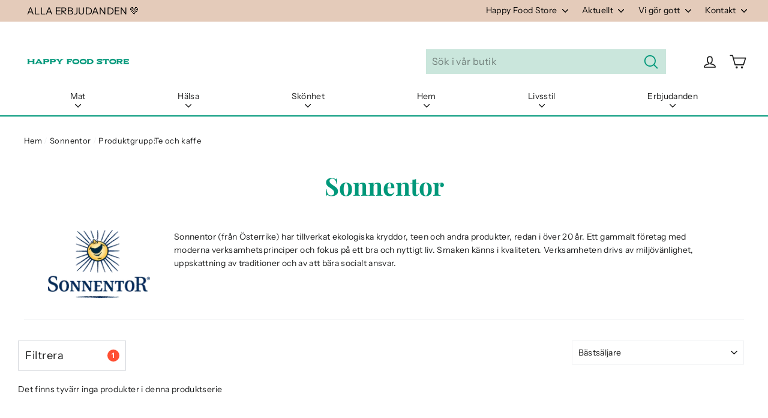

--- FILE ---
content_type: application/javascript; charset=utf-8
request_url: https://cdn-widgetsrepository.yotpo.com/v1/loader/9HIp7gkEgfjBnnswXJj5sg
body_size: 15128
content:

if (typeof (window) !== 'undefined' && window.performance && window.performance.mark) {
  window.performance.mark('yotpo:loader:loaded');
}
var yotpoWidgetsContainer = yotpoWidgetsContainer || { guids: {} };
(function(){
    var guid = "9HIp7gkEgfjBnnswXJj5sg";
    var loader = {
        loadDep: function (link, onLoad, strategy) {
            var script = document.createElement('script');
            script.onload = onLoad || function(){};
            script.src = link;
            if (strategy === 'defer') {
                script.defer = true;
            } else if (strategy === 'async') {
                script.async = true;
            }
            script.setAttribute("type", "text/javascript");
            script.setAttribute("charset", "utf-8");
            document.head.appendChild(script);
        },
        config: {
            data: {
                guid: guid
            },
            widgets: {
            
                "486764": {
                    instanceId: "486764",
                    instanceVersionId: "196138274",
                    templateAssetUrl: "https://cdn-widgetsrepository.yotpo.com/widget-assets/widget-customer-preview/app.v0.2.6-6145.js",
                    cssOverrideAssetUrl: "",
                    customizationCssUrl: "",
                    customizations: {
                      "view-background-color": "transparent",
                      "view-primary-color": "#2e4f7c",
                      "view-primary-font": "Nunito Sans@700|https://cdn-widgetsrepository.yotpo.com/web-fonts/css/nunito_sans/v1/nunito_sans_700.css",
                      "view-text-color": "#202020",
                      "welcome-text": "Good morning"
                    },
                    staticContent: {
                      "currency": "USD",
                      "hideIfMatchingQueryParam": [
                        "oseid"
                      ],
                      "isHidden": true,
                      "platformName": "shopify",
                      "selfExecutable": true,
                      "storeId": "cggKBiCFNXVMrZzJTpr5C801bEIw6rRKPl6lEutI",
                      "storeLoginUrl": "http://ruohonjuuri-se.myshopify.com/account/login",
                      "storeRegistrationUrl": "http://ruohonjuuri-se.myshopify.com/account/register",
                      "storeRewardsPageUrl": "http://ruohonjuuri-se.myshopify.com/pages/rewards",
                      "urlMatch": "^(?!.*\\.yotpo\\.com).*$"
                    },
                    className: "CustomerPreview",
                    dependencyGroupId: null
                },
            
                "58296": {
                    instanceId: "58296",
                    instanceVersionId: "318697596",
                    templateAssetUrl: "https://cdn-widgetsrepository.yotpo.com/widget-assets/widget-coupons-redemption/app.v0.6.2-5198.js",
                    cssOverrideAssetUrl: "",
                    customizationCssUrl: "",
                    customizations: {
                      "confirmation-step-cancel-option": "NO",
                      "confirmation-step-confirm-option": "YES",
                      "confirmation-step-title": "ARE YOU SURE?",
                      "coupon-background-type": "no-background",
                      "coupon-code-copied-message-body": "Thank you for redeeming your points. Please paste the code at checkout.",
                      "coupon-code-copied-message-color": "#707997",
                      "coupon-code-copied-message-title": "COPIED",
                      "coupons-redemption-description": "Redeeming your points is easy! Click Redeem My Points and copy \u0026 paste your code at checkout.",
                      "coupons-redemption-headline": "How to use your points",
                      "coupons-redemption-rule": "100 points equals $10.00",
                      "description-color": "#666d8b",
                      "description-font-size": "20",
                      "disabled-outline-button-color": "#929292",
                      "discount-bigger-than-subscription-cost-text": "Your next subscription is lower than the redemption amount",
                      "donate-button-text": "DONATE",
                      "donation-success-message-body": "Thank you for donating ${{donation_amount}} to {{company_name}}",
                      "donation-success-message-color": "#707997",
                      "donation-success-message-title": "SUCCESS",
                      "error-message-color": "#f04860",
                      "error-message-title": "",
                      "headline-color": "#011247",
                      "headline-font-size": "36",
                      "login-button-color": "#556DD8",
                      "login-button-text": "REDEEM MY POINTS",
                      "login-button-text-color": "white",
                      "login-button-type": "filled_rectangle",
                      "message-font-size": "14",
                      "missing-points-amount-text": "You don't have enough points to redeem",
                      "next-subscription-headline-text": "NEXT ORDER",
                      "next-subscription-subtitle-text": "{{product_name}} {{next_order_amount}}",
                      "no-subscription-subtitle-text": "No ongoing subscriptions",
                      "point-balance-text": "You have {{current_point_balance}} points",
                      "points-balance-color": "#011247",
                      "points-balance-font-size": "20",
                      "points-balance-number-color": "#93a1eb",
                      "primary-font-name-and-url": "Montserrat@600|https://fonts.googleapis.com/css?family=Montserrat:600\u0026display=swap",
                      "redeem-button-color": "#556DD8",
                      "redeem-button-text": "REDEEM",
                      "redeem-button-text-color": "white",
                      "redeem-button-type": "filled_rectangle",
                      "rule-border-color": "#bccdfe",
                      "rule-color": "#061153",
                      "rule-font-size": "18",
                      "secondary-font-name-and-url": "Nunito Sans@400|https://fonts.googleapis.com/css?family=Nunito+Sans\u0026display=swap",
                      "selected-extensions": [],
                      "selected-redemptions-modes": "regular",
                      "subscription-coupon-applied-message-body": "The discount was applied to your upcoming subscription order. You’ll be able to get another discount once the next order is processed.",
                      "subscription-coupon-applied-message-color": "#707997",
                      "subscription-coupon-applied-message-title": "",
                      "subscription-divider-color": "#c2cdf4",
                      "subscription-headline-color": "#666d8b",
                      "subscription-headline-font-size": "14",
                      "subscription-points-headline-text": "YOUR POINT BALANCE",
                      "subscription-points-subtitle-text": "{{current_point_balance}} Points",
                      "subscription-redemptions-description": "Choose a discount option that will automatically apply to your next subscription order.",
                      "subscription-redemptions-headline": "Redeem for Subscription Discount",
                      "subscription-subtitle-color": "#768cdc",
                      "subscription-subtitle-font-size": "20",
                      "view-layout": "full-layout"
                    },
                    staticContent: {
                      "cssEditorEnabled": "true",
                      "currency": "SEK",
                      "isMultiCurrencyEnabled": false,
                      "merchantId": "71715",
                      "platformName": "shopify",
                      "storeId": "cggKBiCFNXVMrZzJTpr5C801bEIw6rRKPl6lEutI",
                      "storeLoginUrl": "/account/login",
                      "subunitsPerUnit": 100
                    },
                    className: "CouponsRedemptionWidget",
                    dependencyGroupId: 2
                },
            
                "58295": {
                    instanceId: "58295",
                    instanceVersionId: "24361158",
                    templateAssetUrl: "https://cdn-widgetsrepository.yotpo.com/widget-assets/widget-referral-widget/app.v1.8.1-4652.js",
                    cssOverrideAssetUrl: "",
                    customizationCssUrl: "",
                    customizations: {
                      "background-color": "rgba( 255, 255, 255, 1 )",
                      "background-image-url": "https://cdn-widget-assets.yotpo.com/static_assets/9HIp7gkEgfjBnnswXJj5sg/images/image_2021_08_10_09_13_10_717",
                      "customer-email-view-button-text": "Nästa",
                      "customer-email-view-description": "Ge din vän 50 kronors rabattkod till sin första köp över 500 kr så får du kottar värd 50 kronor genast hen handlar.",
                      "customer-email-view-header": "Gör gott och bjud in din vän!",
                      "customer-email-view-input-placeholder": "Din e-postadress",
                      "customer-email-view-title": "Till din vän 50 kr, till din kottekorg 50 kr",
                      "customer-name-view-input-placeholder": "Your name",
                      "default-toggle": true,
                      "description-color": "rgba( 55, 51, 48, 1 )",
                      "description-font-size": "20px",
                      "final-view-button-text": "REFER MORE FRIENDS",
                      "final-view-description": "Remind your friends to check their emails",
                      "final-view-error-description": "We were unable to send the referral link",
                      "final-view-error-text": "GO BACK",
                      "final-view-error-title": "SOMETHING WENT WRONG",
                      "final-view-title": "THANKS FOR REFERRING",
                      "fonts-primary-font-name-and-url": "Montserrat@600|https://fonts.googleapis.com/css?family=Montserrat:600\u0026display=swap",
                      "fonts-secondary-font-name-and-url": "Nunito Sans@400|https://fonts.googleapis.com/css?family=Nunito+Sans:400\u0026display=swap",
                      "header-color": "rgba( 0, 0, 0, 1 )",
                      "header-font-size": "18px",
                      "main-share-option-desktop": "main_share_email",
                      "main-share-option-mobile": "main_share_sms",
                      "next-button-background-color": "rgba(5,152,122,1)",
                      "next-button-font-size": "18px",
                      "next-button-size": "standard",
                      "next-button-text-color": "rgba(5,152,122,1)",
                      "next-button-type": "rounded_rectangle",
                      "referral-history-completed-points-text": "{{points}} POINTS",
                      "referral-history-completed-status-type": "text",
                      "referral-history-confirmed-status": "Godkänt!",
                      "referral-history-pending-status": "Inbjudan skickad",
                      "referral-history-redeem-text": "Du kan använda dina kottar i Happy Food Stores nätbutik. Glöm inte att logga in som en stamkund.",
                      "referral-history-sumup-line-points-text": "{{points}} POINTS",
                      "referral-history-sumup-line-text": "Your Rewards",
                      "referral-views-button-text": "Nästa",
                      "referral-views-copy-link-button-text": "COPY LINK",
                      "referral-views-description": "Ge din vän 50 kronors rabattkod till sin första köp över 500 kr så får du kottar värd 50 kronor genast hen handlar. Skicka inbjudan här.",
                      "referral-views-email-share-body": "How does a discount off your first order at {{company_name}} sound? Use the link below and once you've shopped, I'll get a reward too.\n{{referral_link}}",
                      "referral-views-email-share-subject": "Discount to a Store You'll Love!",
                      "referral-views-email-share-type": "marketing_email",
                      "referral-views-friends-input-placeholder": "Din väns e-postadress (separera adresser med komma)",
                      "referral-views-header": "Gör gott och bjud in din vän!",
                      "referral-views-personal-email-button-text": "SEND VIA MY EMAIL",
                      "referral-views-sms-button-text": "SEND VIA SMS",
                      "referral-views-title": "Till din vän 50 kr, till din kottekorg 50 kr",
                      "referral-views-whatsapp-button-text": "SEND VIA WHATSAPP",
                      "share-allow-copy-link": true,
                      "share-allow-email": true,
                      "share-allow-facebook": true,
                      "share-allow-sms": true,
                      "share-allow-twitter": true,
                      "share-allow-whatsapp": true,
                      "share-facebook-header": "Earn A Discount When You Shop Today!",
                      "share-facebook-image-url": "",
                      "share-icons-color": "black",
                      "share-settings-copyLink": true,
                      "share-settings-default-checkbox": true,
                      "share-settings-default-mobile-checkbox": true,
                      "share-settings-email": true,
                      "share-settings-facebook": true,
                      "share-settings-fbMessenger": true,
                      "share-settings-mobile-copyLink": true,
                      "share-settings-mobile-email": true,
                      "share-settings-mobile-facebook": true,
                      "share-settings-mobile-fbMessenger": true,
                      "share-settings-mobile-sms": true,
                      "share-settings-mobile-twitter": true,
                      "share-settings-mobile-whatsapp": true,
                      "share-settings-twitter": true,
                      "share-settings-whatsapp": true,
                      "share-sms-message": "I love {{company_name}}! Shop through my link to get a reward {{referral_link}}",
                      "share-twitter-message": "These guys are great! Get a discount using my link: ",
                      "share-whatsapp-message": "I love {{company_name}}! Shop through my link to get a reward {{referral_link}}",
                      "tab-size": "medium",
                      "tab-type": "lower_line",
                      "tab-view-primary-tab-text": "Bjud in dina vän",
                      "tab-view-secondary-tab-text": "Skickade inbjuda",
                      "tile-color": "rgba( 255, 255, 255, 1 )",
                      "title-color": "rgba( 55, 51, 48, 1 )",
                      "title-font-size": "36px",
                      "view-exit-intent-enabled": false,
                      "view-exit-intent-mobile-timeout-ms": 10000,
                      "view-is-popup": false,
                      "view-layout": "right",
                      "view-popup-delay-ms": 0,
                      "view-show-popup-on-exit": false,
                      "view-show-referral-history": "true",
                      "view-table-rectangular-dark-pending-color": "rgba(230,227,227,0.4)",
                      "view-table-rectangular-light-pending-color": "#FFFFFF",
                      "view-table-selected-color": "rgba(5,152,122,1)",
                      "view-table-theme": "dark",
                      "view-table-type": "rectangular",
                      "wadmin-text-and-share-choose-sreen": "step_2"
                    },
                    staticContent: {
                      "companyName": "Happy Food Store",
                      "cssEditorEnabled": "true",
                      "currency": "SEK",
                      "hasPrimaryFontsFeature": true,
                      "isMultiCurrencyEnabled": false,
                      "merchantId": "71715",
                      "migrateTabColorToBackground": true,
                      "platformName": "shopify",
                      "referralHistoryEnabled": true,
                      "referralHost": "http://rwrd.io"
                    },
                    className: "ReferralWidget",
                    dependencyGroupId: 2
                },
            
                "58294": {
                    instanceId: "58294",
                    instanceVersionId: "318697095",
                    templateAssetUrl: "https://cdn-widgetsrepository.yotpo.com/widget-assets/widget-loyalty-campaigns/app.v0.13.0-4770.js",
                    cssOverrideAssetUrl: "",
                    customizationCssUrl: "",
                    customizations: {
                      "campaign-description-font-color": "#4e5772",
                      "campaign-description-size": "18px",
                      "campaign-item-804563-background-color": "#f9faff",
                      "campaign-item-804563-background-image-color-overlay": "rgba(0, 0, 0, .4)",
                      "campaign-item-804563-background-image-url": "https://cdn-widget-assets.yotpo.com/static_assets/9HIp7gkEgfjBnnswXJj5sg/images/image_2021_08_04_13_30_11_085",
                      "campaign-item-804563-background-type": "image",
                      "campaign-item-804563-border-color": "#848ca3",
                      "campaign-item-804563-description-font-color": "rgba(255,255,255,1)",
                      "campaign-item-804563-description-font-size": "18",
                      "campaign-item-804563-hover-view-tile-message": "1 kotte per 10 kr!",
                      "campaign-item-804563-icon-color": "rgba(255,255,255,1)",
                      "campaign-item-804563-icon-type": "customIcon",
                      "campaign-item-804563-icon-url": "https://cdn-widget-assets.yotpo.com/static_assets/9HIp7gkEgfjBnnswXJj5sg/images/image_2021_08_04_13_30_01_583",
                      "campaign-item-804563-tile-description": "Samla kottar genom att handla",
                      "campaign-item-804563-tile-reward": "10 kr = 1 kotte",
                      "campaign-item-804563-title-font-color": "rgba(255,255,255,1)",
                      "campaign-item-804563-title-font-size": "27",
                      "campaign-item-804563-type": "PointsForPurchasesCampaign",
                      "campaign-item-804564-background-color": "#f9faff",
                      "campaign-item-804564-background-image-color-overlay": "rgba(0, 0, 0, .4)",
                      "campaign-item-804564-background-image-url": "https://cdn-widget-assets.yotpo.com/static_assets/9HIp7gkEgfjBnnswXJj5sg/images/image_2021_08_10_09_01_04_560",
                      "campaign-item-804564-background-type": "image",
                      "campaign-item-804564-border-color": "#848ca3",
                      "campaign-item-804564-description-font-color": "rgba(255,255,255,1)",
                      "campaign-item-804564-description-font-size": "18",
                      "campaign-item-804564-hover-view-tile-message": "Genom att registrera dig som stammis får du 25 kottar i din kottekorg",
                      "campaign-item-804564-icon-color": "rgba(255,255,255,1)",
                      "campaign-item-804564-icon-type": "defaultIcon",
                      "campaign-item-804564-tile-description": "Skapa konto",
                      "campaign-item-804564-tile-reward": "25 kottar",
                      "campaign-item-804564-title-font-color": "rgba(255,255,255,1)",
                      "campaign-item-804564-title-font-size": "27",
                      "campaign-item-804564-type": "CreateAccountCampaign",
                      "campaign-item-804565-background-color": "#f9faff",
                      "campaign-item-804565-background-image-color-overlay": "rgba(0, 0, 0, .4)",
                      "campaign-item-804565-background-image-url": "https://cdn-widget-assets.yotpo.com/static_assets/9HIp7gkEgfjBnnswXJj5sg/images/image_2021_08_10_09_03_39_165",
                      "campaign-item-804565-background-type": "image",
                      "campaign-item-804565-border-color": "#848ca3",
                      "campaign-item-804565-description-font-color": "rgba(255,255,255,1)",
                      "campaign-item-804565-description-font-size": "18",
                      "campaign-item-804565-hover-view-tile-message": "Du får 20 kottar i din korg genom att skriva en produktrecension.",
                      "campaign-item-804565-icon-color": "rgba(255,255,255,1)",
                      "campaign-item-804565-icon-type": "defaultIcon",
                      "campaign-item-804565-tile-description": "av en produktrecension",
                      "campaign-item-804565-tile-reward": "20 kottar",
                      "campaign-item-804565-title-font-color": "rgba(255,255,255,1)",
                      "campaign-item-804565-title-font-size": "27",
                      "campaign-item-804565-type": "YotpoReviewCampaign",
                      "campaign-item-804566-background-color": "#f9faff",
                      "campaign-item-804566-background-image-color-overlay": "rgba(0, 0, 0, .4)",
                      "campaign-item-804566-background-image-url": "https://cdn-widget-assets.yotpo.com/static_assets/9HIp7gkEgfjBnnswXJj5sg/images/image_2021_08_10_09_04_41_180",
                      "campaign-item-804566-background-type": "image",
                      "campaign-item-804566-border-color": "#848ca3",
                      "campaign-item-804566-description-font-color": "rgba(255,255,255,1)",
                      "campaign-item-804566-description-font-size": "18",
                      "campaign-item-804566-hover-view-tile-message": "Du får 10 kottar i din korg genom att lägga en bild till din nästa produktrecension.",
                      "campaign-item-804566-icon-color": "rgba(255,255,255,1)",
                      "campaign-item-804566-icon-type": "defaultIcon",
                      "campaign-item-804566-tile-description": "Lägg en bild till din recension",
                      "campaign-item-804566-tile-reward": "10 kottar",
                      "campaign-item-804566-title-font-color": "rgba(255,255,255,1)",
                      "campaign-item-804566-title-font-size": "27",
                      "campaign-item-804566-type": "YotpoReviewImageCampaign",
                      "campaign-item-804567-background-color": "#f9faff",
                      "campaign-item-804567-background-image-color-overlay": "rgba(0, 0, 0, .4)",
                      "campaign-item-804567-background-image-url": "https://cdn-widget-assets.yotpo.com/static_assets/9HIp7gkEgfjBnnswXJj5sg/images/image_2021_08_10_09_05_30_400",
                      "campaign-item-804567-background-type": "image",
                      "campaign-item-804567-border-color": "#848ca3",
                      "campaign-item-804567-description-font-color": "rgba(255,255,255,1)",
                      "campaign-item-804567-description-font-size": "18",
                      "campaign-item-804567-hover-view-tile-message": "Du får 10 kottar i din korg genom att lägga en video till din nästa produktrecension.",
                      "campaign-item-804567-icon-color": "rgba(255,255,255,1)",
                      "campaign-item-804567-icon-type": "defaultIcon",
                      "campaign-item-804567-tile-description": "Lägg en video till din recension",
                      "campaign-item-804567-tile-reward": "10 kottar",
                      "campaign-item-804567-title-font-color": "rgba(255,255,255,1)",
                      "campaign-item-804567-title-font-size": "27",
                      "campaign-item-804567-type": "YotpoReviewVideoCampaign",
                      "campaign-item-804568-action-tile-action-text": "Gilla vår sida",
                      "campaign-item-804568-action-tile-title": "Du får 10 kottar i din korg genom att gilla vår sida på Facebook.",
                      "campaign-item-804568-background-color": "#f9faff",
                      "campaign-item-804568-background-image-color-overlay": "rgba(0, 0, 0, .4)",
                      "campaign-item-804568-background-image-url": "https://cdn-widget-assets.yotpo.com/static_assets/9HIp7gkEgfjBnnswXJj5sg/images/image_2021_08_10_09_08_00_213",
                      "campaign-item-804568-background-type": "image",
                      "campaign-item-804568-border-color": "#848ca3",
                      "campaign-item-804568-description-font-color": "rgba(255,255,255,1)",
                      "campaign-item-804568-description-font-size": "18",
                      "campaign-item-804568-icon-color": "rgba(255,255,255,1)",
                      "campaign-item-804568-icon-type": "defaultIcon",
                      "campaign-item-804568-tile-description": "Följ oss på Facebook",
                      "campaign-item-804568-tile-reward": "10 kottar",
                      "campaign-item-804568-title-font-color": "rgba(255,255,255,1)",
                      "campaign-item-804568-title-font-size": "27",
                      "campaign-item-804568-type": "FacebookPageVisitCampaign",
                      "campaign-item-804569-action-tile-action-text": "Följ oss!",
                      "campaign-item-804569-action-tile-title": "Genom att följa oss på Instagram får du 10 kottar",
                      "campaign-item-804569-background-color": "#f9faff",
                      "campaign-item-804569-background-image-color-overlay": "rgba(0, 0, 0, .4)",
                      "campaign-item-804569-background-image-url": "https://cdn-widget-assets.yotpo.com/static_assets/9HIp7gkEgfjBnnswXJj5sg/images/image_2021_08_10_09_01_44_257",
                      "campaign-item-804569-background-type": "image",
                      "campaign-item-804569-border-color": "#848ca3",
                      "campaign-item-804569-description-font-color": "rgba(255,255,255,1)",
                      "campaign-item-804569-description-font-size": "18",
                      "campaign-item-804569-icon-color": "rgba(255,255,255,1)",
                      "campaign-item-804569-icon-type": "defaultIcon",
                      "campaign-item-804569-tile-description": "Följ oss på Instagram",
                      "campaign-item-804569-tile-reward": "10 kottar",
                      "campaign-item-804569-title-font-color": "rgba(255,255,255,1)",
                      "campaign-item-804569-title-font-size": "27",
                      "campaign-item-804569-type": "InstagramFollowCampaign",
                      "campaign-title-font-color": "#011247",
                      "campaign-title-size": "27px",
                      "completed-tile-headline": "Samlade!",
                      "completed-tile-message": "Så här många kottar har du redan samlat in! ",
                      "container-headline": "Hur kan jag samla kottar i min korg?",
                      "general-hover-tile-button-color": "#ffffff",
                      "general-hover-tile-button-text-color": "rgba(0,0,0,1)",
                      "general-hover-tile-button-type": "rounded_filled_rectangle",
                      "general-hover-tile-color-overlay": "rgba(5,152,122,1)",
                      "general-hover-tile-text-color": "#ffffff",
                      "headline-font-color": "rgba(0,0,0,1)",
                      "headline-font-size": "36px",
                      "logged-out-is-redirect-after-login-to-current-page": "true",
                      "logged-out-message": "Är du redan stammis?",
                      "logged-out-sign-in-text": "Logga in",
                      "logged-out-sign-up-text": "Registrera dig",
                      "main-text-font-name-and-url": "Montserrat@600|https://fonts.googleapis.com/css?family=Montserrat:600\u0026display=swap",
                      "secondary-text-font-name-and-url": "Montserrat@400|https://fonts.googleapis.com/css?family=Montserrat\u0026display=swap",
                      "selected-extensions": [
                        "804563",
                        "804564",
                        "804569",
                        "804565",
                        "804566",
                        "804567",
                        "804568"
                      ],
                      "tile-border-color": "#848ca3",
                      "tile-spacing-type": "small",
                      "tiles-background-color": "#f9faff",
                      "time-between-rewards-days": "You're eligible to participate again in *|days|* days.",
                      "time-between-rewards-hours": "You're eligible to participate again in *|hours|* hours."
                    },
                    staticContent: {
                      "companyName": "Happy Food Store",
                      "cssEditorEnabled": "true",
                      "currency": "SEK",
                      "facebookAppId": "1647129615540489",
                      "isMultiCurrencyEnabled": false,
                      "isSegmentationsPickerEnabled": "true",
                      "merchantId": "71715",
                      "platformName": "shopify",
                      "storeAccountLoginUrl": "//ruohonjuuri-se.myshopify.com/account/login",
                      "storeAccountRegistrationUrl": "//ruohonjuuri-se.myshopify.com/account/register",
                      "storeId": "cggKBiCFNXVMrZzJTpr5C801bEIw6rRKPl6lEutI"
                    },
                    className: "CampaignWidget",
                    dependencyGroupId: 2
                },
            
                "58293": {
                    instanceId: "58293",
                    instanceVersionId: "318697466",
                    templateAssetUrl: "https://cdn-widgetsrepository.yotpo.com/widget-assets/widget-my-rewards/app.v0.3.3-4897.js",
                    cssOverrideAssetUrl: "",
                    customizationCssUrl: "",
                    customizations: {
                      "logged-in-description-color": "rgba(48,152,122,1)",
                      "logged-in-description-font-size": "34",
                      "logged-in-description-text": "Du har {{current_point_balance}} kottar i din korg.",
                      "logged-in-headline-color": "rgba(0,0,0,1)",
                      "logged-in-headline-font-size": "36",
                      "logged-in-headline-text": "Hej {{first_name}}!",
                      "logged-in-primary-button-cta-type": "redemptionWidget",
                      "logged-in-primary-button-text": "Använd kottar",
                      "logged-in-secondary-button-text": "Kika in i kottekorgen",
                      "logged-out-headline-color": "rgba(28,29,29,1)",
                      "logged-out-headline-font-size": "36",
                      "logged-out-headline-text": "Hur fungerar kottesystemet?",
                      "logged-out-selected-step-name": "step_3",
                      "primary-button-background-color": "rgba(5,152,122,1)",
                      "primary-button-text-color": "#ffffff",
                      "primary-button-type": "rounded_filled_rectangle",
                      "primary-font-name-and-url": "Montserrat@600|https://fonts.googleapis.com/css?family=Montserrat:600\u0026display=swap",
                      "reward-step-1-displayname": "Step 1",
                      "reward-step-1-settings-description": "Registrera dig som stammis och börja samla kottar.",
                      "reward-step-1-settings-description-color": "rgba(0,0,0,1)",
                      "reward-step-1-settings-description-font-size": "20",
                      "reward-step-1-settings-icon": "default",
                      "reward-step-1-settings-icon-color": "rgba(0,152,122,1)",
                      "reward-step-1-settings-title": "Registrera dig",
                      "reward-step-1-settings-title-color": "rgba(0,0,0,1)",
                      "reward-step-1-settings-title-font-size": "24",
                      "reward-step-2-displayname": "Step 2",
                      "reward-step-2-settings-description": "Du samlar kottar varje gång du handlar som registrerad stammis.",
                      "reward-step-2-settings-description-color": "rgba(0,0,0,1)",
                      "reward-step-2-settings-description-font-size": "20",
                      "reward-step-2-settings-icon": "default",
                      "reward-step-2-settings-icon-color": "rgba(0,152,122,1)",
                      "reward-step-2-settings-title": "Samla kottar",
                      "reward-step-2-settings-title-color": "rgba(0,0,0,1)",
                      "reward-step-2-settings-title-font-size": "24",
                      "reward-step-3-displayname": "Step 3",
                      "reward-step-3-settings-description": "Kottarna kan växa till vad som helst! Njut av skörden!",
                      "reward-step-3-settings-description-color": "rgba(0,0,0,1)",
                      "reward-step-3-settings-description-font-size": "20",
                      "reward-step-3-settings-icon": "default",
                      "reward-step-3-settings-icon-color": "rgba(0,152,122,1)",
                      "reward-step-3-settings-title": "Skörda!",
                      "reward-step-3-settings-title-color": "rgba(0,0,0,1)",
                      "reward-step-3-settings-title-font-size": "24",
                      "rewards-history-approved-text": "Approved",
                      "rewards-history-background-color": "rgba(5,152,122,1)",
                      "rewards-history-headline-color": "rgba(5,152,122,1)",
                      "rewards-history-headline-font-size": "28",
                      "rewards-history-headline-text": "Rewards History",
                      "rewards-history-pending-text": "Pending",
                      "rewards-history-refunded-text": "Refunded",
                      "rewards-history-reversed-text": "Reversed",
                      "rewards-history-table-action-col-text": "Action",
                      "rewards-history-table-date-col-text": "Date",
                      "rewards-history-table-points-col-text": "Points",
                      "rewards-history-table-status-col-text": "Status",
                      "rewards-history-table-store-col-text": "Store",
                      "secondary-button-background-color": "rgba(5,152,122,1)",
                      "secondary-button-text-color": "rgba(5,152,122,1)",
                      "secondary-button-type": "rounded_rectangle",
                      "secondary-font-name-and-url": "Nunito Sans@400|https://fonts.googleapis.com/css?family=Nunito+Sans:400\u0026display=swap",
                      "view-grid-points-column-color": "rgba(5,152,122,1)",
                      "view-grid-rectangular-background-color": "rgba(230,227,227,0.4)",
                      "view-grid-type": "rectangular"
                    },
                    staticContent: {
                      "cssEditorEnabled": "true",
                      "currency": "SEK",
                      "isMultiCurrencyEnabled": false,
                      "isMultiStoreMerchant": false,
                      "merchantId": "71715",
                      "platformName": "shopify",
                      "storeId": "cggKBiCFNXVMrZzJTpr5C801bEIw6rRKPl6lEutI"
                    },
                    className: "MyRewardsWidget",
                    dependencyGroupId: 2
                },
            
                "58292": {
                    instanceId: "58292",
                    instanceVersionId: "318697315",
                    templateAssetUrl: "https://cdn-widgetsrepository.yotpo.com/widget-assets/widget-visual-redemption/app.v0.6.1-4815.js",
                    cssOverrideAssetUrl: "",
                    customizationCssUrl: "",
                    customizations: {
                      "description-color": "#666d8b",
                      "description-font-size": "20",
                      "headline-color": "#011247",
                      "headline-font-size": "36",
                      "layout-background-color": "white",
                      "primary-font-name-and-url": "Montserrat@600|https://fonts.googleapis.com/css?family=Montserrat:600\u0026display=swap",
                      "redemption-1-displayname": "Tile 1",
                      "redemption-1-settings-cost": "250 kottar",
                      "redemption-1-settings-cost-color": "rgba(0,0,0,1)",
                      "redemption-1-settings-cost-font-size": "20",
                      "redemption-1-settings-reward": "50 kr",
                      "redemption-1-settings-reward-color": "rgba(5,152,122,1)",
                      "redemption-1-settings-reward-font-size": "30",
                      "redemption-2-displayname": "Tile 2",
                      "redemption-2-settings-cost": "500 kottar",
                      "redemption-2-settings-cost-color": "rgba(0,0,0,1)",
                      "redemption-2-settings-cost-font-size": "20",
                      "redemption-2-settings-reward": "100 kr",
                      "redemption-2-settings-reward-color": "rgba(5,152,122,1)",
                      "redemption-2-settings-reward-font-size": "30",
                      "redemption-3-displayname": "Tile 3",
                      "redemption-3-settings-cost": "750 kottar",
                      "redemption-3-settings-cost-color": "rgba(0,0,0,1)",
                      "redemption-3-settings-cost-font-size": "20",
                      "redemption-3-settings-reward": "150 kr",
                      "redemption-3-settings-reward-color": "rgba(5,152,122,1)",
                      "redemption-3-settings-reward-font-size": "30",
                      "redemption-362755-displayname": "1000 kottar (362755)",
                      "redemption-362755-settings-cost": "1000 kottar",
                      "redemption-362755-settings-cost-color": "rgba(0,0,0,1)",
                      "redemption-362755-settings-cost-font-size": "20",
                      "redemption-362755-settings-reward": "200 kr",
                      "redemption-362755-settings-reward-color": "rgba(5,152,122,1)",
                      "redemption-362755-settings-reward-font-size": "30",
                      "rule-border-color": "#bccdfe",
                      "rule-color": "#061153",
                      "rule-font-size": "18",
                      "secondary-font-name-and-url": "Nunito Sans@400|https://fonts.googleapis.com/css?family=Nunito+Sans\u0026display=swap",
                      "selected-extensions": [
                        "1",
                        "2",
                        "3",
                        "362755"
                      ],
                      "view-layout": "redemptions-only",
                      "visual-redemption-description": "Genom att samla kottar får du flitigt besparingar från dina köp. Du kan använda kottarna lätt i nätbutiken när du har samlat in tillräckligt många. ",
                      "visual-redemption-headline": " Samla “kottar” och se skogen för alla träd!",
                      "visual-redemption-rule": "100 points equals $10.00"
                    },
                    staticContent: {
                      "cssEditorEnabled": "true",
                      "currency": "SEK",
                      "isMultiCurrencyEnabled": false,
                      "platformName": "shopify",
                      "storeId": "cggKBiCFNXVMrZzJTpr5C801bEIw6rRKPl6lEutI"
                    },
                    className: "VisualRedemptionWidget",
                    dependencyGroupId: 2
                },
            
                "58291": {
                    instanceId: "58291",
                    instanceVersionId: "318697214",
                    templateAssetUrl: "https://cdn-widgetsrepository.yotpo.com/widget-assets/widget-hero-section/app.v0.2.1-4807.js",
                    cssOverrideAssetUrl: "",
                    customizationCssUrl: "",
                    customizations: {
                      "background-image-url": "https://cdn-widget-assets.yotpo.com/static_assets/9HIp7gkEgfjBnnswXJj5sg/images/image_2021_08_04_13_11_21_305",
                      "description-color": "rgba(255,255,255,1)",
                      "description-font-size": "20",
                      "description-text-logged-in": "Som Happy Food Stores stammis får du direkt njuta av våra produkter för det goda livet. ",
                      "description-text-logged-out": "Bli Happy Food Stores stammis och samla mer nytta: allt för det goda livet och lite till!",
                      "headline-color": "rgba(255,255,255,1)",
                      "headline-font-size": "40",
                      "headline-text-logged-in": "Välkommen!",
                      "headline-text-logged-out": "Samla kottar och se skogen för alla träd! ",
                      "login-button-color": "rgba(28,29,29,1)",
                      "login-button-text": "Logga in",
                      "login-button-text-color": "rgba(255,255,255,1)",
                      "login-button-type": "rounded_filled_rectangle",
                      "mobile-background-image-url": "https://cdn-widget-assets.yotpo.com/widget-hero-section/customizations/defaults/MobileBackgroundImage.jpg",
                      "primary-font-name-and-url": "Montserrat@600|https://fonts.googleapis.com/css?family=Montserrat:600\u0026display=swap",
                      "register-button-color": "rgba(0,152,122,1)",
                      "register-button-text": "Skapa konto",
                      "register-button-text-color": "#ffffff",
                      "register-button-type": "rounded_filled_rectangle",
                      "secondary-font-name-and-url": "Nunito Sans@400|https://fonts.googleapis.com/css?family=Nunito+Sans:400\u0026display=swap",
                      "view-layout": "left-layout"
                    },
                    staticContent: {
                      "cssEditorEnabled": "true",
                      "merchantId": "71715",
                      "platformName": "shopify",
                      "storeId": "cggKBiCFNXVMrZzJTpr5C801bEIw6rRKPl6lEutI",
                      "storeLoginUrl": "//ruohonjuuri-se.myshopify.com/account/login",
                      "storeRegistrationUrl": "//ruohonjuuri-se.myshopify.com/account/register"
                    },
                    className: "HeroSectionWidget",
                    dependencyGroupId: 2
                },
            
                "58290": {
                    instanceId: "58290",
                    instanceVersionId: "483396838",
                    templateAssetUrl: "https://cdn-widgetsrepository.yotpo.com/widget-assets/widget-loyalty-page/app.v0.7.2-18.js",
                    cssOverrideAssetUrl: "",
                    customizationCssUrl: "",
                    customizations: {
                      "headline-color": "#0a0f5f",
                      "headline-font-size": "40",
                      "page-background-color": "",
                      "primary-font-name-and-url": "Montserrat@600|https://fonts.googleapis.com/css?family=Montserrat:600\u0026display=swap",
                      "secondary-font-name-and-url": "Nunito Sans@400|https://fonts.googleapis.com/css?family=Nunito+Sans:400\u0026display=swap",
                      "selected-widgets-ids": [
                        "58291",
                        "58293",
                        "58294",
                        "58292",
                        "58295"
                      ],
                      "widget-58291-type": "HeroSectionWidget",
                      "widget-58292-type": "VisualRedemptionWidget",
                      "widget-58293-type": "MyRewardsWidget",
                      "widget-58294-type": "CampaignWidget",
                      "widget-58295-type": "ReferralWidget"
                    },
                    staticContent: {
                      "platformName": "shopify",
                      "storeId": "cggKBiCFNXVMrZzJTpr5C801bEIw6rRKPl6lEutI"
                    },
                    className: "LoyaltyPageWidget",
                    dependencyGroupId: null
                },
            
                "44710": {
                    instanceId: "44710",
                    instanceVersionId: "483295665",
                    templateAssetUrl: "https://cdn-widgetsrepository.yotpo.com/widget-assets/widget-referred-friend/app.v0.7.6-17.js",
                    cssOverrideAssetUrl: "",
                    customizationCssUrl: "",
                    customizations: {
                      "background-color": "rgba(0, 0, 0, 0.7)",
                      "background-image-url": "https://cdn-widget-assets.yotpo.com/widget-referred-friend/customizations/defaults/backgroundImage-desktop.jpg",
                      "background-image-url-mobile": "https://cdn-widget-assets.yotpo.com/widget-referred-friend/customizations/defaults/backgroundImage-mobile-v2.jpg",
                      "copy-code-copied-text": "COPIED",
                      "copy-code-icon-color": "#9EA1F0",
                      "coupon-background-color": "#fafbfc",
                      "description-color": "#3e3a36",
                      "description-font-size": "18px",
                      "description-text": "Use this code at checkout:",
                      "error-already-used-coupon-text": "Looks like you’ve already used this offer",
                      "error-general-failure-text": "Oops! Looks like something went wrong generating your coupon code. Please refresh page to try again.",
                      "error-message-text-color": "#f04860",
                      "error-not-eligible-coupon-text": "Looks like you’re not eligible to use this offer.",
                      "popup-background-color": "#ffffff",
                      "primary-font-name-and-url": "Montserrat@600|https://fonts.googleapis.com/css?family=Montserrat:600\u0026display=swap",
                      "secondary-font-name-and-url": "Nunito Sans@400| https://fonts.googleapis.com/css?family=Nunito+Sans:400\u0026display=swap",
                      "start-button-background-color": "#393086",
                      "start-button-text": "Start Shopping",
                      "start-button-text-color": "#ffffff",
                      "start-button-type": "filled_rectangle",
                      "title-color": "#47423e",
                      "title-font-size": "26px",
                      "title-text": "HEY, FRIEND! YOU'VE GOT A DISCOUNT ON YOUR FIRST PURCHASE."
                    },
                    staticContent: {
                      "cssEditorEnabled": "true",
                      "currency": "EUR",
                      "forceEmailCapture": "false",
                      "isMultiCurrencyEnabled": false,
                      "merchantId": "71715",
                      "platformName": "shopify",
                      "selfExecutable": true,
                      "shouldShowInfoMessage": false,
                      "urlMatch": "https?://(?!yap.yotpo.com).*sref_id=.*"
                    },
                    className: "ReferredFriendWidget",
                    dependencyGroupId: null
                },
            
                "16340": {
                    instanceId: "16340",
                    instanceVersionId: "483160999",
                    templateAssetUrl: "https://cdn-widgetsrepository.yotpo.com/widget-assets/widget-checkout-redemptions/app.v0.8.5-46.js",
                    cssOverrideAssetUrl: "",
                    customizationCssUrl: "",
                    customizations: {
                      "apply-button-color": "rgba(48,152,122,1)",
                      "apply-button-text": "Använd",
                      "apply-button-text-color": "#ffffff",
                      "apply-button-type": "rounded_filled_rectangle",
                      "cart-amount-below-min-background-color": "#fff",
                      "cart-amount-below-min-font-size": "14",
                      "cart-amount-below-min-text": "Du kan använda kottar när din kottekorgs summa är minst {{cart_minimum_amount}}. Välj flera produkter värda {{cart_missing_amount}} så kan du använda dina kottar!",
                      "cart-amount-below-min-text-color": "#050f50",
                      "dropdown-border-color": "rgba(5,15,80,1)",
                      "dropdown-border-radius": "2px",
                      "dropdown-text": "Välj hur många kottar används",
                      "headline-color": "rgba(28,29,29,1)",
                      "headline-font-size": "14",
                      "headline-text": "Du har {{current_point_balance}} kottar i din korg",
                      "not-enough-points-text": "Du har inte tillräckligt kottar i din korg.",
                      "primary-font-name-and-url": "'Ff Unit Rounded', Sans-serif@bold|",
                      "redemption-374724-cart-greater-than-cents": "",
                      "redemption-374724-cost-in-points": "0",
                      "redemption-374724-cost-text": "0 Points",
                      "redemption-374724-currency-symbol": "kr",
                      "redemption-374724-discount-amount-cents": "0",
                      "redemption-374724-discount-type": "fixed_amount",
                      "redemption-374724-name": "kr0.00 Off",
                      "redemption-374724-subunit-to-unit": "100",
                      "redemption-374724-type": "Coupon",
                      "redemption-374724-unrendered-name": "kr0.00 Off",
                      "redemption-376764-cart-greater-than-cents": "",
                      "redemption-376764-cost-in-points": "250",
                      "redemption-376764-cost-text": "250 Points",
                      "redemption-376764-currency-symbol": "€",
                      "redemption-376764-discount-amount-cents": "500",
                      "redemption-376764-discount-type": "fixed_amount",
                      "redemption-376764-name": "€5 Off",
                      "redemption-376764-subunit-to-unit": "100",
                      "redemption-376764-type": "Coupon",
                      "redemption-376764-unrendered-name": "€5 Off",
                      "redemption-376765-cart-greater-than-cents": "",
                      "redemption-376765-cost-in-points": "500",
                      "redemption-376765-cost-text": "500 Points",
                      "redemption-376765-currency-symbol": "€",
                      "redemption-376765-discount-amount-cents": "1000",
                      "redemption-376765-discount-type": "fixed_amount",
                      "redemption-376765-name": "€10 Off",
                      "redemption-376765-subunit-to-unit": "100",
                      "redemption-376765-type": "Coupon",
                      "redemption-376765-unrendered-name": "€10 Off",
                      "redemption-376766-cart-greater-than-cents": "",
                      "redemption-376766-cost-in-points": "750",
                      "redemption-376766-cost-text": "750 Points",
                      "redemption-376766-currency-symbol": "€",
                      "redemption-376766-discount-amount-cents": "1500",
                      "redemption-376766-discount-type": "fixed_amount",
                      "redemption-376766-name": "€15 Off",
                      "redemption-376766-subunit-to-unit": "100",
                      "redemption-376766-type": "Coupon",
                      "redemption-376766-unrendered-name": "€15 Off",
                      "redemption-376767-cart-greater-than-cents": "",
                      "redemption-376767-cost-in-points": "1000",
                      "redemption-376767-cost-text": "1000 Points",
                      "redemption-376767-currency-symbol": "€",
                      "redemption-376767-discount-amount-cents": "2000",
                      "redemption-376767-discount-type": "fixed_amount",
                      "redemption-376767-name": "€20 Off",
                      "redemption-376767-subunit-to-unit": "100",
                      "redemption-376767-type": "Coupon",
                      "redemption-376767-unrendered-name": "€20 Off",
                      "redemption-475837-cart-greater-than-cents": "",
                      "redemption-475837-cost-in-points": "2500",
                      "redemption-475837-cost-text": "2500 Points",
                      "redemption-475837-currency-symbol": "kr",
                      "redemption-475837-discount-amount-cents": "0",
                      "redemption-475837-discount-type": "custom",
                      "redemption-475837-name": "50 SEK Off",
                      "redemption-475837-subunit-to-unit": "100",
                      "redemption-475837-type": "Coupon",
                      "redemption-475837-unrendered-name": "50 SEK Off",
                      "redemption-475838-cart-greater-than-cents": "",
                      "redemption-475838-cost-in-points": "5000",
                      "redemption-475838-cost-text": "5000 Points",
                      "redemption-475838-currency-symbol": "kr",
                      "redemption-475838-discount-amount-cents": "0",
                      "redemption-475838-discount-type": "custom",
                      "redemption-475838-name": "100 SEK Off",
                      "redemption-475838-subunit-to-unit": "100",
                      "redemption-475838-type": "Coupon",
                      "redemption-475838-unrendered-name": "100 SEK Off",
                      "redemption-475839-cart-greater-than-cents": "",
                      "redemption-475839-cost-in-points": "7500",
                      "redemption-475839-cost-text": "7500 Points",
                      "redemption-475839-currency-symbol": "kr",
                      "redemption-475839-discount-amount-cents": "0",
                      "redemption-475839-discount-type": "custom",
                      "redemption-475839-name": "150 SEK Off",
                      "redemption-475839-subunit-to-unit": "100",
                      "redemption-475839-type": "Coupon",
                      "redemption-475839-unrendered-name": "150 SEK Off",
                      "redemption-475840-cart-greater-than-cents": "",
                      "redemption-475840-cost-in-points": "10000",
                      "redemption-475840-cost-text": "10000 Points",
                      "redemption-475840-currency-symbol": "kr",
                      "redemption-475840-discount-amount-cents": "0",
                      "redemption-475840-discount-type": "custom",
                      "redemption-475840-name": "200 SEK Off",
                      "redemption-475840-subunit-to-unit": "100",
                      "redemption-475840-type": "Coupon",
                      "redemption-475840-unrendered-name": "200 SEK Off",
                      "secondary-font-name-and-url": "'Neuzeit Office', Sans-serif@400|",
                      "selected-redemption-options": [
                        "475837",
                        "475839",
                        "475840",
                        "475838"
                      ],
                      "shopify-expand-order-section": "true"
                    },
                    staticContent: {
                      "cssEditorEnabled": "true",
                      "currency": "EUR",
                      "isMultiCurrencyEnabled": false,
                      "merchantId": "71715",
                      "platformName": "shopify",
                      "storeId": "cggKBiCFNXVMrZzJTpr5C801bEIw6rRKPl6lEutI"
                    },
                    className: "CheckoutRedemptionsWidget",
                    dependencyGroupId: null
                },
            
                "16339": {
                    instanceId: "16339",
                    instanceVersionId: "318696972",
                    templateAssetUrl: "https://cdn-widget-assets.yotpo.com/widget-visual-redemption/app.v0.2.57-1900.js",
                    cssOverrideAssetUrl: "https://cdn-widget-assets.yotpo.com/VisualRedemptionWidget/9HIp7gkEgfjBnnswXJj5sg/css-overrides/css-overrides.2020_12_02_09_05_02_337.css",
                    customizationCssUrl: "",
                    customizations: {
                      "description-color": "rgba(28,29,29,1)",
                      "description-font-size": 18,
                      "headline-color": "rgba(28,29,29,1)",
                      "headline-font-size": 40,
                      "layout-background-color": "white",
                      "primary-font-name-and-url": "'Ff Unit Rounded', Sans-serif@bold|",
                      "redemption-1-displayname": "Tile 1",
                      "redemption-1-settings-cost": "250 points",
                      "redemption-1-settings-cost-color": "rgba(48,152,122,1)",
                      "redemption-1-settings-cost-font-size": "20",
                      "redemption-1-settings-reward": "€5",
                      "redemption-1-settings-reward-color": "rgba(28,29,29,1)",
                      "redemption-1-settings-reward-font-size": "30",
                      "redemption-2-displayname": "Tile 2",
                      "redemption-2-settings-cost": "500 points",
                      "redemption-2-settings-cost-color": "rgba(48,152,122,1)",
                      "redemption-2-settings-cost-font-size": 18,
                      "redemption-2-settings-reward": "€10",
                      "redemption-2-settings-reward-color": "rgba(28,29,29,1)",
                      "redemption-2-settings-reward-font-size": "30",
                      "redemption-3-displayname": "Tile 3",
                      "redemption-3-settings-cost": "750 points",
                      "redemption-3-settings-cost-color": "rgba(48,152,122,1)",
                      "redemption-3-settings-cost-font-size": 18,
                      "redemption-3-settings-reward": "€15",
                      "redemption-3-settings-reward-color": "rgba(28,29,29,1)",
                      "redemption-3-settings-reward-font-size": "30",
                      "redemption-931137-displayname": "Tile 4 (931137)",
                      "redemption-931137-settings-cost": "1000 points",
                      "redemption-931137-settings-cost-color": "rgba(48,152,122,1)",
                      "redemption-931137-settings-cost-font-size": 18,
                      "redemption-931137-settings-reward": "€20",
                      "redemption-931137-settings-reward-color": "rgba(28,29,29,1)",
                      "redemption-931137-settings-reward-font-size": "30",
                      "rule-border-color": "#bccdfe",
                      "rule-color": "#061153",
                      "rule-font-size": "18",
                      "secondary-font-name-and-url": "'Neuzeit Office', Sans-serif@400|",
                      "selected-extensions": [
                        "1",
                        "2",
                        "3",
                        "931137"
                      ],
                      "view-layout": "redemptions-only",
                      "visual-redemption-description": "Redeeming your hard-earned points is easy! Simply apply your points for a discount at checkout!",
                      "visual-redemption-headline": "How to use your points",
                      "visual-redemption-rule": "100 points equals $10.00"
                    },
                    staticContent: {
                      "cssEditorEnabled": "true",
                      "currency": "EUR",
                      "isMultiCurrencyEnabled": false,
                      "platformName": "shopify",
                      "storeId": "cggKBiCFNXVMrZzJTpr5C801bEIw6rRKPl6lEutI"
                    },
                    className: "VisualRedemptionWidget",
                    dependencyGroupId: null
                },
            
                "16337": {
                    instanceId: "16337",
                    instanceVersionId: "318696971",
                    templateAssetUrl: "https://cdn-widget-assets.yotpo.com/widget-my-rewards/app.v0.0.97-1852.js",
                    cssOverrideAssetUrl: "https://cdn-widget-assets.yotpo.com/MyRewardsWidget/9HIp7gkEgfjBnnswXJj5sg/css-overrides/css-overrides.2020_12_02_08_02_56_836.css",
                    customizationCssUrl: "",
                    customizations: {
                      "logged-in-description-color": "rgba(48,152,122,1)",
                      "logged-in-description-font-size": 32,
                      "logged-in-description-text": "You Have {{current_point_balance}} Points",
                      "logged-in-headline-color": "rgba(28,29,29,1)",
                      "logged-in-headline-font-size": 40,
                      "logged-in-headline-text": "Hi {{first_name}}!",
                      "logged-in-primary-button-cta-type": "redemptionWidget",
                      "logged-in-primary-button-text": "Redeem Now",
                      "logged-in-secondary-button-text": "Rewards History",
                      "logged-out-headline-color": "rgba(28,29,29,1)",
                      "logged-out-headline-font-size": 40,
                      "logged-out-headline-text": "How It Works",
                      "logged-out-selected-step-name": "step_3",
                      "primary-button-background-color": "rgba(48,152,122,1)",
                      "primary-button-text-color": "#ffffff",
                      "primary-button-type": "filled_rectangle",
                      "primary-font-name-and-url": "'Ff Unit Rounded', Sans-serif@bold|",
                      "reward-step-1-displayname": "Step 1",
                      "reward-step-1-settings-description": "Create an account and start earning",
                      "reward-step-1-settings-description-color": "rgba(28,29,29,1)",
                      "reward-step-1-settings-description-font-size": 22,
                      "reward-step-1-settings-icon": "default",
                      "reward-step-1-settings-icon-color": "rgba(48,152,122,1)",
                      "reward-step-1-settings-title": "Sign Up",
                      "reward-step-1-settings-title-color": "rgba(28,29,29,1)",
                      "reward-step-1-settings-title-font-size": 28,
                      "reward-step-2-displayname": "Step 2",
                      "reward-step-2-settings-description": "Earn points every time\nyou shop.",
                      "reward-step-2-settings-description-color": "rgba(28,29,29,1)",
                      "reward-step-2-settings-description-font-size": 22,
                      "reward-step-2-settings-icon": "default",
                      "reward-step-2-settings-icon-color": "rgba(48,152,122,1)",
                      "reward-step-2-settings-title": "Earn Points",
                      "reward-step-2-settings-title-color": "rgba(28,29,29,1)",
                      "reward-step-2-settings-title-font-size": 28,
                      "reward-step-3-displayname": "Step 3",
                      "reward-step-3-settings-description": "Redeem points for\nexclusive discounts.",
                      "reward-step-3-settings-description-color": "rgba(28,29,29,1)",
                      "reward-step-3-settings-description-font-size": 22,
                      "reward-step-3-settings-icon": "default",
                      "reward-step-3-settings-icon-color": "rgba(48,152,122,1)",
                      "reward-step-3-settings-title": "Redeem Points",
                      "reward-step-3-settings-title-color": "rgba(28,29,29,1)",
                      "reward-step-3-settings-title-font-size": 28,
                      "rewards-history-approved-text": "Approved",
                      "rewards-history-background-color": "rgba(48,152,122,1)",
                      "rewards-history-headline-color": "rgba(28,29,29,1)",
                      "rewards-history-headline-font-size": 24,
                      "rewards-history-headline-text": "Rewards History",
                      "rewards-history-pending-text": "Pending",
                      "rewards-history-refunded-text": "Refunded",
                      "rewards-history-reversed-text": "Reversed",
                      "rewards-history-table-action-col-text": "Action",
                      "rewards-history-table-date-col-text": "Date",
                      "rewards-history-table-points-col-text": "Points",
                      "rewards-history-table-status-col-text": "Status",
                      "secondary-button-background-color": "rgba(48,152,122,1)",
                      "secondary-button-text-color": "rgba(48,152,122,1)",
                      "secondary-button-type": "rectangular_outline",
                      "secondary-font-name-and-url": "'Neuzeit Office', Sans-serif@400|",
                      "view-grid-points-column-color": "rgba(48,152,122,1)",
                      "view-grid-rectangular-background-color": "#e6ecff",
                      "view-grid-type": "stripes"
                    },
                    staticContent: {
                      "cssEditorEnabled": "true",
                      "currency": "SEK",
                      "isMultiCurrencyEnabled": false,
                      "isMultiStoreMerchant": false,
                      "merchantId": "71715",
                      "platformName": "shopify",
                      "storeId": "cggKBiCFNXVMrZzJTpr5C801bEIw6rRKPl6lEutI"
                    },
                    className: "MyRewardsWidget",
                    dependencyGroupId: null
                },
            
                "16336": {
                    instanceId: "16336",
                    instanceVersionId: "7032209",
                    templateAssetUrl: "https://cdn-widget-assets.yotpo.com/widget-referral-widget/app.v1.5.23-1899.js",
                    cssOverrideAssetUrl: "https://cdn-widget-assets.yotpo.com/ReferralWidget/9HIp7gkEgfjBnnswXJj5sg/css-overrides/css-overrides.2020_12_02_09_03_24_323.css",
                    customizationCssUrl: "",
                    customizations: {
                      "background-color": "rgba( 255, 255, 255, 1 )",
                      "background-image-url": "https://cdn-widget-assets.yotpo.com/widget-referral-widget/customizations/defaults/BackgroundImage-v2.jpg",
                      "customer-email-view-button-text": "Next",
                      "customer-email-view-description": "Give your friends €5 off on their first order of €50+ and get €5 (in points) for each successful referral.",
                      "customer-email-view-header": "Refer a Friend",
                      "customer-email-view-title": "Give €5, Get €5",
                      "default-toggle": true,
                      "description-color": "rgba(28,29,29,1)",
                      "description-font-size": "22px",
                      "final-view-button-text": "REFER MORE FRIENDS",
                      "final-view-description": "Remind your friends to check their emails",
                      "final-view-error-description": "We were unable to send the referral link",
                      "final-view-error-text": "GO BACK",
                      "final-view-error-title": "SOMETHING WENT WRONG",
                      "final-view-title": "THANKS FOR REFERRING",
                      "fonts-primary-font-name-and-url": "'Ff Unit Rounded', Sans-serif@bold|",
                      "fonts-secondary-font-name-and-url": "'Neuzeit Office', Sans-serif@400|",
                      "header-color": "rgba(28,29,29,1)",
                      "header-font-size": "18px",
                      "main-share-option-desktop": "main_share_email",
                      "main-share-option-mobile": "main_share_email",
                      "next-button-background-color": "rgba(48,152,122,1)",
                      "next-button-font-size": "18px",
                      "next-button-size": "small",
                      "next-button-text-color": "rgba(255,255,255,1)",
                      "next-button-type": "filled_rectangle",
                      "referral-history-completed-points-text": "{{points}} POINTS",
                      "referral-history-completed-status-type": "text",
                      "referral-history-confirmed-status": "COMPLETED",
                      "referral-history-pending-status": "PENDING",
                      "referral-history-redeem-text": "To redeem your points, simply apply your discount at checkout.",
                      "referral-history-sumup-line-points-text": "{{points}} POINTS",
                      "referral-history-sumup-line-text": "Your Rewards",
                      "referral-views-button-text": "Next",
                      "referral-views-copy-link-button-text": "COPY LINK",
                      "referral-views-description": "Give your friends €5 off on their first order of €50+ and get €5 (in points) for each successful referral.",
                      "referral-views-email-share-body": "How does a discount off your first order at {{company_name}} sound? Use the link below and once you've shopped, I'll get a reward too.\n{{referral_link}}",
                      "referral-views-email-share-subject": "Discount to a Store You'll Love!",
                      "referral-views-email-share-type": "marketing_email",
                      "referral-views-header": "Refer a Friend",
                      "referral-views-personal-email-button-text": "SEND VIA MY EMAIL",
                      "referral-views-sms-button-text": "SEND VIA SMS",
                      "referral-views-title": "Give €5, Get €5",
                      "referral-views-whatsapp-button-text": "SEND VIA WHATSAPP",
                      "share-allow-copy-link": true,
                      "share-allow-email": true,
                      "share-allow-facebook": true,
                      "share-allow-sms": true,
                      "share-allow-twitter": true,
                      "share-allow-whatsapp": true,
                      "share-facebook-description": "You’ll love {{company_name}} as much as I do",
                      "share-facebook-header": "Earn A Discount When You Shop Today!",
                      "share-facebook-image-url": "",
                      "share-icons-color": "black",
                      "share-settings-copyLink": true,
                      "share-settings-default-checkbox": true,
                      "share-settings-default-mobile-checkbox": true,
                      "share-settings-email": true,
                      "share-settings-facebook": true,
                      "share-settings-fbMessenger": true,
                      "share-settings-mobile-copyLink": true,
                      "share-settings-mobile-email": true,
                      "share-settings-mobile-facebook": true,
                      "share-settings-mobile-fbMessenger": true,
                      "share-settings-mobile-sms": true,
                      "share-settings-mobile-twitter": true,
                      "share-settings-mobile-whatsapp": false,
                      "share-settings-twitter": true,
                      "share-settings-whatsapp": false,
                      "share-sms-message": "I love {{company_name}}! Shop through my link to get a reward {{referral_link}}",
                      "share-twitter-message": "These guys are great! Get a discount using my link: ",
                      "share-whatsapp-message": "I love {{company_name}}! Shop through my link to get a reward {{referral_link}}",
                      "tab-size": "medium",
                      "tab-type": "lower_line",
                      "tab-view-primary-tab-text": "Refer a Friend",
                      "tab-view-secondary-tab-text": "Your Referrals",
                      "tile-color": "rgba( 255, 255, 255, 1 )",
                      "title-color": "rgba(28,29,29,1)",
                      "title-font-size": "40px",
                      "view-exit-intent-enabled": false,
                      "view-exit-intent-mobile-timeout-ms": 10000,
                      "view-is-popup": "true",
                      "view-popup-delay-ms": 0,
                      "view-show-popup-on-exit": false,
                      "view-show-referral-history": false,
                      "view-table-rectangular-dark-pending-color": "rgba( 0, 0, 0, 0.6 )",
                      "view-table-rectangular-light-pending-color": "#FFFFFF",
                      "view-table-selected-color": "#558342",
                      "view-table-theme": "dark",
                      "view-table-type": "rectangular",
                      "wadmin-text-and-share-choose-sreen": "step_1"
                    },
                    staticContent: {
                      "companyName": "Happy Food Store",
                      "cssEditorEnabled": "true",
                      "currency": "EUR",
                      "hasPrimaryFontsFeature": true,
                      "isMultiCurrencyEnabled": false,
                      "merchantId": "71715",
                      "migrateTabColorToBackground": true,
                      "platformName": "shopify",
                      "referralHistoryEnabled": true,
                      "referralHost": "http://rwrd.io"
                    },
                    className: "ReferralWidget",
                    dependencyGroupId: null
                },
            
                "16335": {
                    instanceId: "16335",
                    instanceVersionId: "7032603",
                    templateAssetUrl: "https://cdn-widget-assets.yotpo.com/widget-referral-widget/app.v1.5.23-1899.js",
                    cssOverrideAssetUrl: "https://cdn-widget-assets.yotpo.com/ReferralWidget/9HIp7gkEgfjBnnswXJj5sg/css-overrides/css-overrides.2020_12_02_08_58_52_372.css",
                    customizationCssUrl: "",
                    customizations: {
                      "background-color": "rgba( 255, 255, 255, 1 )",
                      "background-image-url": "https://cdn-widget-assets.yotpo.com/static_assets/9HIp7gkEgfjBnnswXJj5sg/images/image_2020_12_02_08_52_21_500",
                      "customer-email-view-button-text": "Next",
                      "customer-email-view-description": "Give your friends €5 off on their first order of €50+ and get €5 (in points) for each successful referral.",
                      "customer-email-view-header": "Refer a Friend",
                      "customer-email-view-title": "Give €5, Get €5",
                      "default-toggle": true,
                      "description-color": "rgba(28,29,29,1)",
                      "description-font-size": "20px",
                      "final-view-button-text": "REFER MORE FRIENDS",
                      "final-view-description": "Remind your friends to check their emails",
                      "final-view-error-description": "We were unable to send the referral link",
                      "final-view-error-text": "GO BACK",
                      "final-view-error-title": "SOMETHING WENT WRONG",
                      "final-view-title": "THANKS FOR REFERRING",
                      "fonts-primary-font-name-and-url": "'Ff Unit Rounded', Sans-serif@bold|",
                      "fonts-secondary-font-name-and-url": "'Neuzeit Office', Sans-serif@400|",
                      "header-color": "rgba(28,29,29,1)",
                      "header-font-size": "18px",
                      "main-share-option-desktop": "main_share_email",
                      "main-share-option-mobile": "main_share_email",
                      "next-button-background-color": "rgba(48,152,122,1)",
                      "next-button-font-size": "18px",
                      "next-button-size": "standard",
                      "next-button-text-color": "rgba(255,255,255,1)",
                      "next-button-type": "filled_rectangle",
                      "referral-history-completed-points-text": "{{points}} POINTS",
                      "referral-history-completed-status-type": "text",
                      "referral-history-confirmed-status": "COMPLETED",
                      "referral-history-pending-status": "PENDING",
                      "referral-history-redeem-text": "To redeem your points, simply apply your discount at checkout.",
                      "referral-history-sumup-line-points-text": "{{points}} POINTS",
                      "referral-history-sumup-line-text": "Your Rewards",
                      "referral-views-button-text": "Send",
                      "referral-views-copy-link-button-text": "COPY LINK",
                      "referral-views-description": "Give your friends €5 off on their first order of €50+ and get €5 (in points) for each successful referral.",
                      "referral-views-email-share-body": "How does a discount off your first order at {{company_name}} sound? Use the link below and once you've shopped, I'll get a reward too.\n{{referral_link}}",
                      "referral-views-email-share-subject": "Discount to a Store You'll Love!",
                      "referral-views-email-share-type": "marketing_email",
                      "referral-views-header": "Refer a Friend",
                      "referral-views-personal-email-button-text": "SEND VIA MY EMAIL",
                      "referral-views-sms-button-text": "SEND VIA SMS",
                      "referral-views-title": "Give €5, Get €5",
                      "referral-views-whatsapp-button-text": "SEND VIA WHATSAPP",
                      "share-allow-copy-link": true,
                      "share-allow-email": true,
                      "share-allow-facebook": true,
                      "share-allow-sms": true,
                      "share-allow-twitter": true,
                      "share-allow-whatsapp": true,
                      "share-facebook-description": "You’ll love {{company_name}} as much as I do",
                      "share-facebook-header": "Earn A Discount When You Shop Today!",
                      "share-facebook-image-url": "",
                      "share-icons-color": "rgba(28,29,29,1)",
                      "share-settings-copyLink": true,
                      "share-settings-default-checkbox": true,
                      "share-settings-default-mobile-checkbox": true,
                      "share-settings-email": true,
                      "share-settings-facebook": true,
                      "share-settings-fbMessenger": true,
                      "share-settings-mobile-copyLink": true,
                      "share-settings-mobile-email": true,
                      "share-settings-mobile-facebook": true,
                      "share-settings-mobile-fbMessenger": true,
                      "share-settings-mobile-sms": true,
                      "share-settings-mobile-twitter": true,
                      "share-settings-mobile-whatsapp": false,
                      "share-settings-twitter": true,
                      "share-settings-whatsapp": false,
                      "share-sms-message": "I love {{company_name}}! Shop through my link to get a reward {{referral_link}}",
                      "share-twitter-message": "These guys are great! Get a discount using my link: ",
                      "share-whatsapp-message": "I love {{company_name}}! Shop through my link to get a reward {{referral_link}}",
                      "tab-size": "medium",
                      "tab-type": "lower_line",
                      "tab-view-primary-tab-text": "Refer a Friend",
                      "tab-view-secondary-tab-text": "Your Referrals",
                      "tile-color": "rgba( 255, 255, 255, 1 )",
                      "title-color": "rgba(28,29,29,1)",
                      "title-font-size": "36px",
                      "view-exit-intent-enabled": false,
                      "view-exit-intent-mobile-timeout-ms": 10000,
                      "view-is-popup": false,
                      "view-popup-delay-ms": 0,
                      "view-show-popup-on-exit": false,
                      "view-show-referral-history": "true",
                      "view-table-rectangular-dark-pending-color": "rgba( 0, 0, 0, 0.6 )",
                      "view-table-rectangular-light-pending-color": "#FFFFFF",
                      "view-table-selected-color": "rgba(48,152,122,1)",
                      "view-table-theme": "dark",
                      "view-table-type": "lines",
                      "wadmin-text-and-share-choose-sreen": "step_2"
                    },
                    staticContent: {
                      "companyName": "Happy Food Store",
                      "cssEditorEnabled": "true",
                      "currency": "EUR",
                      "hasPrimaryFontsFeature": true,
                      "isMultiCurrencyEnabled": false,
                      "merchantId": "71715",
                      "migrateTabColorToBackground": true,
                      "platformName": "shopify",
                      "referralHistoryEnabled": true,
                      "referralHost": "http://rwrd.io"
                    },
                    className: "ReferralWidget",
                    dependencyGroupId: null
                },
            
            },
            guidStaticContent: {},
            dependencyGroups: {
                      "2": [
                        "https://cdn-widget-assets.yotpo.com/widget-vue-core/app.v0.1.0-2295.js"
                      ]
                    }
        },
        initializer: "https://cdn-widgetsrepository.yotpo.com/widget-assets/widgets-initializer/app.v0.9.8-7487.js",
        analytics: "https://cdn-widgetsrepository.yotpo.com/widget-assets/yotpo-pixel/2025-12-31_09-59-10/bundle.js"
    }
    
    
    const initWidgets = function (config, initializeWidgets = true) {
        const widgetInitializer = yotpoWidgetsContainer['yotpo_widget_initializer'](config);
        return widgetInitializer.initWidgets(initializeWidgets);
    };
    const initWidget = function (config, instanceId, widgetPlaceHolder) {
        const widgetInitializer = yotpoWidgetsContainer['yotpo_widget_initializer'](config);
        if (widgetInitializer.initWidget) {
            return widgetInitializer.initWidget(instanceId, widgetPlaceHolder);
        }
        console.error("initWidget is not supported widgetInitializer");
    };
    const onInitializerLoad = function (config) {
        const prevInitWidgets = yotpoWidgetsContainer.initWidgets;
        yotpoWidgetsContainer.initWidgets = function (initializeWidgets = true) {
            if (prevInitWidgets) {
                if (typeof Promise !== 'undefined' && Promise.all) {
                    return Promise.all([prevInitWidgets(initializeWidgets), initWidgets(config, initializeWidgets)]);
                }
                console.warn('[deprecated] promise is not supported in initWidgets');
                prevInitWidgets(initializeWidgets);
            }
            return initWidgets(config, initializeWidgets);
        }
        const prevInitWidget = yotpoWidgetsContainer.initWidget;
        yotpoWidgetsContainer.initWidget = function (instanceId, widgetPlaceHolder) {
            if (prevInitWidget) {
              prevInitWidget(instanceId, widgetPlaceHolder)
            }
            return initWidget(config, instanceId, widgetPlaceHolder);
        }
        const guidWidgetContainer = getGuidWidgetsContainer();
        guidWidgetContainer.initWidgets = function () {
            return initWidgets(config);
        }
        guidWidgetContainer.initWidgets();
    };
    function getGuidWidgetsContainer () {
        if (!yotpoWidgetsContainer.guids) {
            yotpoWidgetsContainer.guids = {};
        }
        if (!yotpoWidgetsContainer.guids[guid]) {
            yotpoWidgetsContainer.guids[guid] = {};
        }
        return yotpoWidgetsContainer.guids[guid];
    }

    

    const guidWidgetContainer = getGuidWidgetsContainer();
    guidWidgetContainer.config = loader.config;
    if (!guidWidgetContainer.yotpo_widget_scripts_loaded) {
        guidWidgetContainer.yotpo_widget_scripts_loaded = true;
        guidWidgetContainer.onInitializerLoad = function () { onInitializerLoad(loader.config) };
        
        
        loader.loadDep(loader.analytics, function () {}, 'defer');
        
        
        
        loader.loadDep(loader.initializer, function () { guidWidgetContainer.onInitializerLoad() }, 'async');
        
    }
})()


